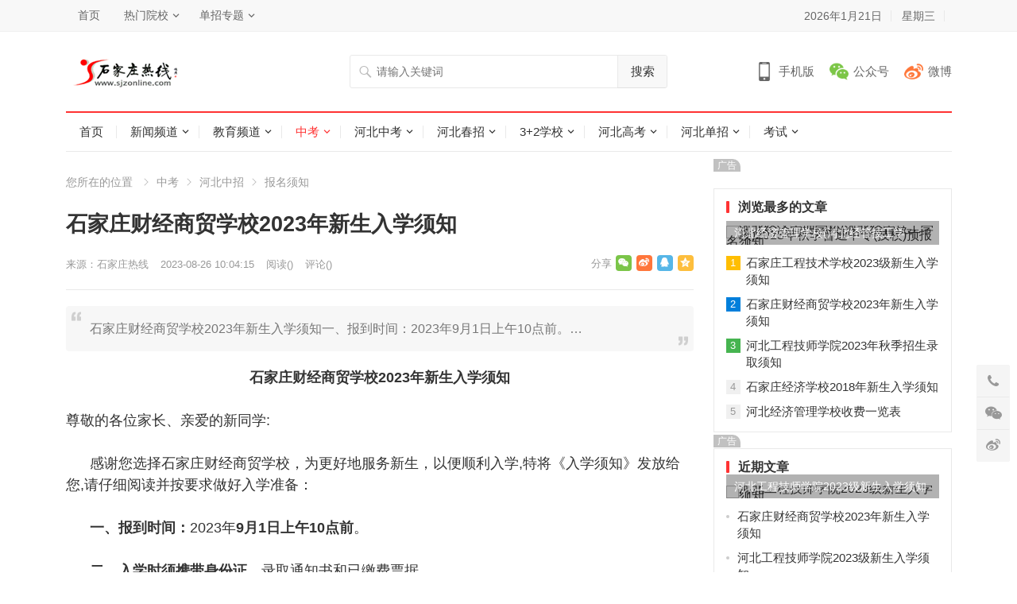

--- FILE ---
content_type: text/html
request_url: http://www.sjzonline.com/zhongzhao/xuzhi/6029.html
body_size: 11975
content:
<!DOCTYPE html>
<html lang="zh-CN">
<head>
<meta charset="UTF-8">
<meta name="viewport" content="width=device-width, initial-scale=1">
<meta http-equiv="X-UA-Compatible" content="IE=edge">
<link rel="shortcut icon" href="http://www.sjzonline.com/skin/ecms231/images/favicon.ico"/>
<link type="text/css" media="all" href="http://www.sjzonline.com/skin/ecms231/css/style.css" rel="stylesheet" />
<meta name="keywords" content="石家庄财经商贸学校,石家庄财经商贸学校新生入学须知" />
<meta name="description" content="石家庄财经商贸学校2023年新生入学须知一、报到时间：2023年9月1日上午10点前。 " />
<title>石家庄财经商贸学校2023年新生入学须知_石家庄热线</title>
<script type='text/javascript' src='http://www.sjzonline.com/skin/ecms231/js/jquery.js?ver=1.12.4'></script>
<script type="text/javascript" src="http://www.sjzonline.com/e/data/js/ajax.js"></script>
</head>
<body class="post-template-default single single-post postid-6029 single-format-standard">
<div id="page" class="site">
  <header id="masthead" class="site-header clear">
    <div id="primary-bar">
      <div class="container">
        <nav id="primary-nav" class="main-navigation">
          <div class="menu-top-container">
            <ul id="primary-menu" class="sf-menu">
              <li><a href="http://www.sjzonline.com/" target="_blank">首页</a></li>
<li><a href="http://www.sjzonline.com/xuexiao/" target="_blank">热门院校</a>
<ul class="sub-menu">
<li><a href="http://www.sjzonline.com/zzxx/4.html" target="_blank">石家庄协和医学院</a></li>
<li><a href="http://www.sjzonline.com/zzxx/15.html" target="_blank">河北同仁医学院</a></li>
<li><a href="http://www.sjzonline.com/zzxx/31.html" target="_blank">石家庄新艺职业高级中学</a></li>
<li><a href="http://www.sjzonline.com/zzxx/33.html" target="_blank">石家庄铁路技校</a></li>
</ul>
</li>
<li><a href="http://www.sjzonline.com/danzhao/" target="_blank">单招专题</a>
<ul class="sub-menu">
<li><a href="http://www.sjzonline.com/danzhao/" target="_blank">单招资讯</a></li>
<li><a href="http://www.sjzonline.com/jianzhang/" target="_blank">单招计划</a></li>
<li><a href="http://www.sjzonline.com/chengji/" target="_blank">成绩查询</a></li>
<li><a href="http://www.sjzonline.com/luqu/" target="_blank">录取结果查询</a></li>
</ul>
</li>
            </ul>
          </div>
        </nav>
        <ul class="top-right">
          <li class="current-date"> <script>var d = new Date();var date = d.getFullYear() + "年" +(d.getMonth() + 1) + "月" + d.getDate() + "日";document.write(date);</script></li>
          <li class="current-day"> <script>var str = "星期" + "日一二三四五六".charAt(new Date().getDay());document.write(str);</script></li>
          <script src="http://www.sjzonline.com/e/member/login/loginjs.php"></script>
        </ul>
      </div>
    </div>
    <div class="site-start clear">
      <div class="container">
        <div class="site-branding">
          <div id="logo"> <span class="helper"></span> <a href="http://www.sjzonline.com/" rel="home"> <img src="http://www.sjzonline.com/images/logo.gif" alt="石家庄热线"/> </a></div>
        </div>
        <div class="header-search">
          <form onsubmit="return checkSearchForm()" method="post" name="searchform" id="searchform" action="http://www.sjzonline.com/e/search/index.php" >
            <input type="search" name="keyboard" class="search-input" placeholder="请输入关键词" autocomplete="off">
            <button type="submit" class="search-submit">搜索</button>
            <input type="hidden" value="title" name="show">
        <input type="hidden" value="1" name="tempid">
        <input type="hidden" value="news" name="tbname">
        <input name="mid" value="1" type="hidden">
        <input name="dopost" value="search" type="hidden">
          </form>
        </div>
        <div class="header-icons"> <span class="header-mobile tooltip"> <span>手机版</span>
          <div class="bottom-space">
            <div class="bottom"> <img src="http://www.sjzonline.com/skin/ecms231/images/sjzrx.png" alt="手机扫一扫打开网站"/>
              <h3>扫一扫打开手机网站</h3>
              <i></i></div>
          </div>
          </span> <span class="header-weixin tooltip"> <span>公众号</span>
          <div class="bottom-space">
            <div class="bottom"> <img src="http://www.sjzonline.com/skin/ecms231/images/sjzrx.png" alt="微信扫一扫关注我们"/>
              <h3>微信扫一扫关注我们</h3>
              <i></i></div>
          </div>
          </span> <span class="header-weibo"> <a href="http://www.sjzonline.com/" target="_blank">微博</a> </span></div>
        <span class="mobile-menu-icon"> <span class="menu-icon-open"><i class="fa fa-bars"></i>菜单</span> <span class="menu-icon-close"><i class="fa fa-close"></i>菜单</span> </span></div>
    </div>
    <div id="secondary-bar" class="container clear">
      <nav id="secondary-nav" class="secondary-navigation">
        <div class="menu-primary-container">
          <ul id="secondary-menu" class="sf-menu">
            <li class=""><a href="http://www.sjzonline.com/">首页</a></li>
            <li class="" ><a href="http://www.sjzonline.com/news/">新闻频道</a><ul class="sub-menu"><li><a href="http://www.sjzonline.com/news/hebei/">河北新闻</a></li><li><a href="http://www.sjzonline.com/news/sjz/">石家庄新闻</a></li><li><a href="http://www.sjzonline.com/news/ent/">娱乐新闻</a></li><li><a href="http://www.sjzonline.com/news/sports/">体育新闻</a></li><li><a href="http://www.sjzonline.com/news/house/">房产新闻</a></li><li><a href="http://www.sjzonline.com/news/120/">健康新闻</a></li><li><a href="http://www.sjzonline.com/news/jingji/">经济新闻</a></li><li><a href="http://www.sjzonline.com/news/it/">科技新闻</a></li><li><a href="http://www.sjzonline.com/news/lady/">时尚新闻</a></li><li><a href="http://www.sjzonline.com/news/auto/">汽车新闻</a></li><li><a href="http://www.sjzonline.com/news/tour/">旅游新闻</a></li></ul></li><li class="" ><a href="http://www.sjzonline.com/edu/">教育频道</a><ul class="sub-menu"><li><a href="http://www.sjzonline.com/edu/edunews/">教育新闻</a></li><li><a href="http://www.sjzonline.com/edu/zhongxue/">中小学</a></li><li><a href="http://www.sjzonline.com/edu/youjiao/">幼儿教育</a></li><li><a href="http://www.sjzonline.com/edu/liuxue/">留学</a></li><li><a href="http://www.sjzonline.com/edu/chuangye/">就业创业</a></li></ul></li><li class="current-menu-item" ><a href="http://www.sjzonline.com/zhongkao/">中考</a><ul class="sub-menu"><li><a href="http://www.sjzonline.com/zhongkao/news/">中考资讯</a></li><li><a href="http://www.sjzonline.com/zhongzhao/">河北中招</a></li><li><a href="http://www.sjzonline.com/zhongkao/zhuangyuan/">中考状元</a></li><li><a href="http://www.sjzonline.com/zzxx/">中专技校</a></li><li><a href="http://www.sjzonline.com/zzzyk/">中职专业</a></li><li><a href="http://www.sjzonline.com/zhongkao/fsx/">分数线</a></li></ul></li><li class="" ><a href="http://www.sjzonline.com/hebei/">河北中考</a><ul class="sub-menu"><li><a href="http://www.sjzonline.com/hebei/sjz/">石家庄中考</a></li><li><a href="http://www.sjzonline.com/hebei/baoding/">保定中考</a></li><li><a href="http://www.sjzonline.com/hebei/xingtai/">邢台中考</a></li><li><a href="http://www.sjzonline.com/hebei/handan/">邯郸中考</a></li><li><a href="http://www.sjzonline.com/hebei/hengshui/">衡水中考</a></li><li><a href="http://www.sjzonline.com/hebei/cangzhou/">沧州中考</a></li><li><a href="http://www.sjzonline.com/hebei/langfang/">廊坊中考</a></li><li><a href="http://www.sjzonline.com/hebei/zjk/">张家口中考</a></li><li><a href="http://www.sjzonline.com/hebei/chengde/">承德中考</a></li><li><a href="http://www.sjzonline.com/hebei/tangshan/">唐山中考</a></li><li><a href="http://www.sjzonline.com/hebei/qhd/">秦皇岛中考</a></li></ul></li><li class="" ><a href="http://www.sjzonline.com/chunzhao/">河北春招</a><ul class="sub-menu"><li><a href="http://www.sjzonline.com/chunzhao/czdt/">春招动态</a></li><li><a href="http://www.sjzonline.com/chunzhao/xuexiao/">春招学校</a></li><li><a href="http://www.sjzonline.com/chunzhao/jianzhang/">招生简章</a></li><li><a href="http://www.sjzonline.com/chunzhao/xuzhi/">报名须知</a></li></ul></li><li class="" ><a href="http://www.sjzonline.com/3jia2/">3+2学校</a><ul class="sub-menu"><li><a href="http://www.sjzonline.com/3jia2/zhengce/">招生政策</a></li><li><a href="http://www.sjzonline.com/3jia2/xuexiao/">3+2学校</a></li><li><a href="http://www.sjzonline.com/3jia2/zhuanye/">3+2专业</a></li><li><a href="http://www.sjzonline.com/3jia2/5nian/">五年制大专</a></li><li><a href="http://www.sjzonline.com/3jia2/zsjz/">招生简章</a></li><li><a href="http://www.sjzonline.com/3jia2/xuzhi/">报名须知</a></li></ul></li><li class="" ><a href="http://www.sjzonline.com/gaokao/">河北高考</a><ul class="sub-menu"><li><a href="http://www.sjzonline.com/gaokao/gknews/">高考新闻</a></li><li><a href="http://www.sjzonline.com/gaokao/fenshu/">分数线</a></li><li><a href="http://www.sjzonline.com/gaokao/zhiyuan/">填报志愿</a></li><li><a href="http://www.sjzonline.com/gaokao/chengji/">成绩查询</a></li><li><a href="http://www.sjzonline.com/gaokao/chengkao/">成人高考</a></li><li><a href="http://www.sjzonline.com/gaokao/jieben/">专接本</a></li><li><a href="http://www.sjzonline.com/gaokao/zhuangyuan/">河北状元</a></li><li><a href="http://www.sjzonline.com/gaozhao/">河北高招</a></li><li><a href="http://www.sjzonline.com/yikao/">艺术高考</a></li><li><a href="http://www.sjzonline.com/duikou/">对口升学</a></li></ul></li><li class="" ><a href="http://www.sjzonline.com/danzhao/">河北单招</a><ul class="sub-menu"><li><a href="http://www.sjzonline.com/danzhao/dankao/">单招考试</a></li><li><a href="http://www.sjzonline.com/danzhao/dzyx/">单招院校</a></li><li><a href="http://www.sjzonline.com/danzhao/dzjz/">单招简章</a></li><li><a href="http://www.sjzonline.com/danzhao/dzzy/">单招专业</a></li><li><a href="http://www.sjzonline.com/danzhao/dzxz/">单招须知</a></li><li><a href="http://www.sjzonline.com/danzhao/cjcx/">成绩查询</a></li><li><a href="http://www.sjzonline.com/danzhao/shiti/">单招试题</a></li><li><a href="http://www.sjzonline.com/danzhao/dzfsx/">单招分数线</a></li><li><a href="http://www.sjzonline.com/danzhao/dzjh/">单招计划</a></li></ul></li><li class="" ><a href="http://www.sjzonline.com/kaoshi/">考试</a><ul class="sub-menu"><li><a href="http://www.sjzonline.com/kaoshi/zhikao/">职业考试</a></li><li><a href="http://www.sjzonline.com/kaoshi/jsnks/">计算机考试</a></li><li><a href="http://www.sjzonline.com/kaoshi/gwyks/">公务员考试</a></li><li><a href="http://www.sjzonline.com/kaoshi/zikao/">自学考试</a></li><li><a href="http://www.sjzonline.com/kaoshi/kuaiji/">会计考试</a></li><li><a href="http://www.sjzonline.com/kaoshi/yankao/">研究生硕士</a></li><li><a href="http://www.sjzonline.com/kaoshi/sifa/">司法考试</a></li></ul></li>          </ul>
        </div>
      </nav>
    </div>
    <div class="mobile-menu clear">
      <div class="container">
        <div class="menu-left">
          <div class="menu-top-container">
            <ul id="primary-mobile-menu" class="">
              <li><a href="http://www.sjzonline.com/" target="_blank">首页</a></li>
<li><a href="http://www.sjzonline.com/xuexiao/" target="_blank">热门院校</a>
<ul class="sub-menu">
<li><a href="http://www.sjzonline.com/zzxx/4.html" target="_blank">石家庄协和医学院</a></li>
<li><a href="http://www.sjzonline.com/zzxx/15.html" target="_blank">河北同仁医学院</a></li>
<li><a href="http://www.sjzonline.com/zzxx/31.html" target="_blank">石家庄新艺职业高级中学</a></li>
<li><a href="http://www.sjzonline.com/zzxx/33.html" target="_blank">石家庄铁路技校</a></li>
</ul>
</li>
<li><a href="http://www.sjzonline.com/danzhao/" target="_blank">单招专题</a>
<ul class="sub-menu">
<li><a href="http://www.sjzonline.com/danzhao/" target="_blank">单招资讯</a></li>
<li><a href="http://www.sjzonline.com/jianzhang/" target="_blank">单招计划</a></li>
<li><a href="http://www.sjzonline.com/chengji/" target="_blank">成绩查询</a></li>
<li><a href="http://www.sjzonline.com/luqu/" target="_blank">录取结果查询</a></li>
</ul>
</li>
            </ul>
          </div>
        </div>
        <div class="menu-right">
          <div class="menu-primary-container">
            <ul id="secondary-mobile-menu" class="">
              <li class=""><a href="http://www.sjzonline.com/"  title="网站首页">网站首页</a></li>
                                          <li class=""><a href="http://www.sjzonline.com/kaoshi/">
                考试                </a></li>
                                          <li class=""><a href="http://www.sjzonline.com/danzhao/">
                河北单招                </a></li>
                                          <li class=""><a href="http://www.sjzonline.com/gaokao/">
                河北高考                </a></li>
                                          <li class=""><a href="http://www.sjzonline.com/3jia2/">
                3+2学校                </a></li>
                                          <li class=""><a href="http://www.sjzonline.com/chunzhao/">
                河北春招                </a></li>
                                          <li class=""><a href="http://www.sjzonline.com/hebei/">
                河北中考                </a></li>
                                          <li class="current-menu-item"><a href="http://www.sjzonline.com/zhongkao/">
                中考                </a></li>
                                          <li class=""><a href="http://www.sjzonline.com/edu/">
                教育频道                </a></li>
                                          <li class=""><a href="http://www.sjzonline.com/news/">
                新闻频道                </a></li>
                          </ul>
          </div>
        </div>
      </div>
    </div>
    <span class="search-icon"> <i class="fa fa-search"></i> <i class="fa fa-close"></i> </span></header>
  <div class="clear"></div>
  <div id="content" class="site-content container clear">
    <div class="clear">
      <div id="primary" class="content-area">
        <div class="breadcrumbs"> <span class="breadcrumbs-nav"> <span class="here">您所在的位置</span> <a href ="/zhongkao">中考</a><a href ="/zhongzhao">河北中招</a><a href ="/zhongzhao/xuzhi">报名须知</a> </span> </span></div>
        <main id="main" class="site-main" >
          <article id="post-6029" class="post-6029 post type-post status-publish format-standard has-post-thumbnail hentry">
            <header class="entry-header">
              <h1 class="entry-title">石家庄财经商贸学校2023年新生入学须知</h1>
              <div class="entry-meta"> <span class="entry-author"> 来源：<a href='http://www.sjzonline.com/' target=_blank>石家庄热线</a> </span> <span class="entry-date"> 2023-08-26 10:04:15 </span> <span class="entry-views">阅读<span class="view-count">(<script src=http://www.sjzonline.com/e/public/ViewClick/?classid=93&id=6029&addclick=1></script>)</span> </span> <span class="entry-comment"><a href="http://www.sjzonline.com/zhongzhao/xuzhi/6029.html#comments" class="comments-link" >评论(<script src=http://www.sjzonline.com/e/public/ViewClick/?classid=93&id=6029&down=2></script>)</a></span> <span class="custom-share"> <span class="social-share" data-sites="wechat, weibo, qq, qzone"></span> </span></div>
            </header>
            <div id="zhutibaba-ad-12" class="single-top-ad widget_ad ad-widget">
              <div class="adwidget">
              	<div class="pcd_ad"><script src=http://www.sjzonline.com/d/js/acmsd/thea64.js></script></div>
                <div class="mbd_ad"><a href='http://www.sjzonline.com/xuexiao/' target=_blank><img src='http://www.sjzonline.com/d/file/p/2020-12-31/8275b8809a900120acb7d9157594a7d7.jpg' border=0 width='790' height='80' alt=''></a></div>
              </div>
            </div>
            <div class="single-excerpt">
              <p>石家庄财经商贸学校2023年新生入学须知一、报到时间：2023年9月1日上午10点前。&hellip;</p>
            </div>
            <div class="entry-content"> 
            
              <div style="text-align: center;"><strong>石家庄财经商贸学校2023年新生入学须知</strong></div><br />尊敬的各位家长、亲爱的新同学:<br /><br />&nbsp; &nbsp; &nbsp; 感谢您选择石家庄财经商贸学校，为更好地服务新生，以便顺利入学,特将《入学须知》发放给您,请仔细阅读并按要求做好入学准备：<br /><br />&nbsp; &nbsp; &nbsp; <strong>一、报到时间：</strong>2023年<strong>9月1日上午10点前</strong>。&nbsp;<br /><br />&nbsp; &nbsp; &nbsp; <strong>二、入学时须携带身份证、</strong>录取通知书和已缴费票据。<br /><br />&nbsp; &nbsp; &nbsp; <strong>三、报到时需准备好以下材料并于报到当天交给班主任老师：</strong><br /><br />&nbsp; &nbsp; &nbsp; 1. 本人户口本复印件三份（要求：户口本首页和学生本人页复印到一张A4纸上）。<br /><br />&nbsp; &nbsp; &nbsp; 2.建档立卡贫困学生提交《扶贫手册》复印件和初中毕业证。<br /><br />&nbsp; &nbsp; &nbsp; 3.申请助学金、城市免学费学生提交低保证、残疾证等证明材料的原件和复印件。<br /><br />&nbsp; &nbsp; &nbsp;<strong> 四、新生需要携带物品：</strong><br /><br />&nbsp; &nbsp; &nbsp; 个人洗漱用品（含中号脸盆、暖水瓶各一个）、换洗衣服、运动鞋、拖鞋、学习用品。<br /><br />&nbsp; &nbsp; &nbsp; <strong>五、入学时需缴纳费用：</strong><br /><br />&nbsp; &nbsp; &nbsp; 1.住宿费：600元<br /><br />&nbsp; &nbsp; &nbsp; 2.床上用品费：380元<br /><br />&nbsp; &nbsp; &nbsp; 3.学费：2300元（仅限城市户口学生缴纳）<br /><br />&nbsp; &nbsp; &nbsp; <strong>六、接到录取通知书后，</strong>因故不能按期到校报到的，请提前来信、来电说明情况，超过一周未报到即视作自动退学。<br /><br />&nbsp; &nbsp; &nbsp; <strong>七、学校地址：</strong><br /><br />&nbsp; &nbsp; &nbsp; 河北省石家庄市职教园区（正定新区太行北大街39号）。<br /><br />&nbsp; &nbsp; &nbsp; <strong>八、乘车路线：</strong><br /><br />&nbsp; &nbsp; &nbsp; 自驾：新元高速正定口下，东行4.5公里路南。<br /><br />&nbsp; &nbsp; &nbsp; 公交：石家庄市内乘130路到财经商贸学校站下车即到；正定县可乘公交130路、微公交正1路、142路、522路、526路至财经商贸学校站下车即到。<br /><br />&nbsp; &nbsp; &nbsp; 地铁：石家庄市内乘地铁1号线至福泽站下，转乘公交130路、142路、522路、526路至财经商贸学校站下车即到。<br /><br />&nbsp; &nbsp; &nbsp;<strong> 剩余专业补录通知</strong><br /><br />&nbsp;&nbsp;&nbsp;&nbsp;&nbsp;&nbsp;<strong>石家庄财经商贸学校</strong>2023年秋季招生还有部分专业有剩余计划，于<span style="color:#FF0000;"><strong>8月31日-9月1日</strong></span>进行补录。想报考的学生，抓紧时间联系<strong>王老师</strong>进行咨询和报名登记(提供<strong>学生姓名、毕业学校、联系电话、身份证号</strong>)，电话：<span style="color:#FF0000;"><strong>17330086489</strong></span>(微信同号)。<br /><br />&nbsp; &nbsp; &nbsp; 剩余专业补录计划：<strong>金融事务、纳税事务、网络营销、生物制药工艺、市场营销、物流服务与管理、天津春考电子商务、会计高考班、电子商务高考班、制药技术应用高考班</strong>。                          </div>
            <div class="pagination2 pagination-multi"><ul></ul></div>
            <div class="entry-footer clear">
              <div class="entry-tags"> <span class="tag-links"> <a href="http://www.sjzonline.com/e/tags/?tagname=%E7%9F%B3%E5%AE%B6%E5%BA%84%E8%B4%A2%E7%BB%8F%E5%95%86%E8%B4%B8%E5%AD%A6%E6%A0%A1" target="_blank">石家庄财经商贸学校</a> &nbsp; <a href="http://www.sjzonline.com/e/tags/?tagname=%E7%9F%B3%E5%AE%B6%E5%BA%84%E8%B4%A2%E7%BB%8F%E5%95%86%E8%B4%B8%E5%AD%A6%E6%A0%A1%E6%96%B0%E7%94%9F%E5%85%A5%E5%AD%A6%E9%A1%BB%E7%9F%A5" target="_blank">石家庄财经商贸学校新生入学须知</a></span></div>
              <span class="entry-like"> <span class="sl-wrapper"><a href="JavaScript:makeRequest('/e/public/digg/?classid=93&id=6029&dotop=1&doajax=1&ajaxarea=diggnum','EchoReturnedText','GET','');" class="sl-button sl-button-133" title="点赞这篇文章"><span class="sl-count" id="diggnum"><script src=http://www.sjzonline.com/e/public/ViewClick/?classid=93&id=6029&down=5></script> <em>赞</em></span></a><span class="sl-loader"></span></span> </span></div>
          </article>

<!--报名开始-->
<div class="zxbmz">
<style>
.zxbmz{ border:1px solid #ccc;margin-top:10px;margin-right:10px;}
.zxbmz .bmbt{font-size:18px;border-bottom:1px solid #ccc;height:40px;line-height:40px;padding-left:10px;background:#eeeeee91;margin-bottom:10px;}
.zxbmz table {margin:5px;width:-webkit-calc(100% - 10px);width:-moz-calc(100% - 10px);width:calc(100% - 10px);}
.zxbmz .tdbg td{padding-bottom:10px;}
.zxbmz .upfile{ width:100%;}
.zxbmz  input,.zxbmz textarea{border: 1px solid;border-color: #CECECF;background: white;box-shadow: inset 1px 1px 2px rgba(0,0,0,0.1);font-size: 14px;float:left}
.zxbmz font{float:left}
.subtdbg input {border-radius: 2px;-webkit-border-radius: 2px;-moz-border-radius: 2px;-ms-border-radius: 2px;color: #fff;cursor: pointer;font-style: normal;background: #345b8f;border: 1px solid #345b8f;	border-bottom: 3px solid #345b8f;margin-left:120px;}
.subtdbg input:focus {outline: none}

.zxbmz table th {
    border-width: 1px;
    padding: 8px;
    border-style: solid;
    border-color: #e6e6e6;
    background-color: #f0f0f0;
    font-weight: normal;
}




</style>
<div class="bmbt">在线报名：</div>
<table border="0" cellspacing="0" cellpadding="0">
<form name="myform" action="http://baoming.sjzjxw.net/plus/form/form.asp" method="post" accept-charset="utf-8" onsubmit="document.charset='utf-8';"> 
<input type="hidden" value="Save" name="action"/>
<input type="hidden" value="4" name="id"/>
<input type="hidden" value="{$ChannelID}" name="m"/>
<input type="hidden" value="{$InfoID}" name="d"/>
<input type="hidden" value="{$ToUserName}" id="tousername" name="tousername"/>
            <tr class="tdbg">
              <th>报考学校：</th>
              <td><input type="text" class="upfile"  name="KS_xvexiao" value="石家庄财经商贸学校2023年新生入学须知" id="KS_xvexiao">
                  <font color="red"> * </font> </td>
                </tr>
            <tr class="tdbg">
            <th>年龄：</th>
              <td><input name='KS_nianling' type='text' value=''></td>
            </tr>
            <tr class="tdbg">
              <th>姓名：</th>
              <td><input type="text" class="upfile" name="KS_xingming" value="">
                  <font color="red"> * </font> </td>
               </tr>
            <tr class="tdbg"> 
            <th><span class="lefttdbg">性 别：</span></th>
              <td><select name="KS_xingbie"><option value="请选择性别">请选择性别</option><option value="男">男</option><option value="女">女</option></select></td>
            </tr>
            <tr class="tdbg">
              <th>报考专业：</th>
              <td class="STYLE3"><input type="text" class="upfile"  name="KS_zhuanye" value=""> 
                  <font color="red"> * </font> </td>
               </tr>
            <tr class="tdbg">
            <th><span class="lefttdbg">学 历：</span></th>
              <td><select class="upfile"  name="KS_xveli"><option value="请选择文化程度">请选择文化程度</option><option value='初中'>初中</option><option value="高中">高中</option><option value="技校">技校</option><option value="中专">中专</option>
                </select></td>
            </tr>
            <tr class="tdbg">
              <th>身 份 证：</th>
               <td ><input type="text" class="upfile"  name="KS_sfzh" value="">
                  <font color="red"> * </font> </td>
                </tr>
            <tr class="tdbg">
              <th>准考证号：</th>
              <td><input type="text" class="upfile"  name="KS_zkzh" value="">
                  <font color="red"> * </font> </td>
            </tr>
            <tr class="tdbg">
              <th>联系电话：</th>
              <td ><input type="text" class="upfile"  name="KS_dianhua" value="">
                  <font color="red"> * </font> </td>
               </tr>
            <tr class="tdbg">
            <th><span class="lefttdbg">联系QQ：</span></th>
              <td><input type="text" class="upfile"  name="KS_qq" value=""></td>
            </tr>
            <tr class="tdbg">
              <th>家庭地址：</th>
              <td><input type="text" class="upfile" name="KS_dizhi" value=""><font color="red"> * </font></td>
            </tr>
            <tr class="tdbg">
              <th>备注信息：</th>
              <td><textarea  rows="5" name="KS_beizhu"></textarea></td>
            </tr>
<tr class="tdbg">
<th>验证码：</th>
<td><input name="Verifycode" type="text" size=5><span style="color:#999">请输入下图中的字符</span><br/><IMG style="cursor:pointer" src="http://baoming.sjzjxw.net/plus/verifycode.asp" onClick="this.src='http://baoming.sjzjxw.net/plus/verifycode.asp?n='+ Math.random();" align="absmiddle"></td>
</tr>
<tr>
<td colspan="2" class="subtdbg" align="center"><input type="submit" value="确认提交" name="submit1"></td>
</tr>
</form>
</table>
</div>
<!--报名结束-->
          <div class="author-box clear"> 
            <div class="author-meta">
              <h4 class="author-name">友情提醒: </h4>
              <div class="author-desc"> 石家庄财经商贸学校2023年新生入学须知招生报名预约登记中，请在上方准确填写报名个人信息，学校会及时联系您，通知填报志愿时间和录取时间等信息！ </div>
            </div>
          </div>
          <div class="entry-related clear">
            <h3 class="section-title">为您推荐</h3>
            <div class="related-loop clear">
              <div class="hentry ht_grid_1_3"> <a class="thumbnail-link" href="http://www.sjzonline.com/3jia2/zsjz/5757.html" target="_blank">
                <div class="thumbnail-wrap"> <img width="300" height="180" src="http://www.sjzonline.com/e/extend/timthumb.php?src=http://www.sjzonline.com/d/file/3jia2/zsjz/2023-05-24/bcc31072d0c5d6b85ff8a50f8caa9a4e.jpg&amp;w=300&amp;h=180&amp;zc=1" class="attachment-post_thumb size-post_thumb wp-post-image" alt="石家庄财经商贸学校2025年3+2大专招生简章" /></div>
                </a>
                <h2 class="entry-title"><a href="http://www.sjzonline.com/3jia2/zsjz/5757.html" target="_blank">石家庄财经商贸学校2025年3+2大专</a></h2>
              </div><div class="hentry ht_grid_1_3"> <a class="thumbnail-link" href="http://www.sjzonline.com/hebei/sjz/5809.html" target="_blank">
                <div class="thumbnail-wrap"> <img width="300" height="180" src="http://www.sjzonline.com/e/extend/timthumb.php?src=http://www.sjzonline.com/d/file/hebei/sjz/2023-06-14/58beacec930ec67391a99f9767e75a47.jpg&amp;w=300&amp;h=180&amp;zc=1" class="attachment-post_thumb size-post_thumb wp-post-image" alt="石家庄财经商贸学校运动训练专业报名时间确定" /></div>
                </a>
                <h2 class="entry-title"><a href="http://www.sjzonline.com/hebei/sjz/5809.html" target="_blank">石家庄财经商贸学校运动训练专业报</a></h2>
              </div><div class="hentry ht_grid_1_3"> <a class="thumbnail-link" href="http://www.sjzonline.com/zhongzhao/zhengce/5251.html" target="_blank">
                <div class="thumbnail-wrap"> <img width="300" height="180" src="http://www.sjzonline.com/e/extend/timthumb.php?src=http://www.sjzonline.com/d/file/zhongzhao/zhengce/2022-08-20/0ec5f84150810ea09d9463e68f610078.jpg&amp;w=300&amp;h=180&amp;zc=1" class="attachment-post_thumb size-post_thumb wp-post-image" alt="石家庄财经商贸学校今日开始最后一次招生补录" /></div>
                </a>
                <h2 class="entry-title"><a href="http://www.sjzonline.com/zhongzhao/zhengce/5251.html" target="_blank">石家庄财经商贸学校今日开始最后一</a></h2>
              </div><div class="hentry ht_grid_1_3"> <a class="thumbnail-link" href="http://www.sjzonline.com/hebei/sjz/5079.html" target="_blank">
                <div class="thumbnail-wrap"> <img width="300" height="180" src="http://www.sjzonline.com/e/extend/timthumb.php?src=http://www.sjzonline.com/d/file/hebei/sjz/2022-06-01/28e675f301216b446eda3042cb5638ac.jpg&amp;w=300&amp;h=180&amp;zc=1" class="attachment-post_thumb size-post_thumb wp-post-image" alt="2022年石家庄财经商贸学校开始中考招生报名" /></div>
                </a>
                <h2 class="entry-title"><a href="http://www.sjzonline.com/hebei/sjz/5079.html" target="_blank">2022年石家庄财经商贸学校开始中考</a></h2>
              </div>            </div>
          </div>
          <div id="comments" class="comments-area">
            <div id="zhutibaba-ad-13" class="single-bottom-ad widget_ad ad-widget">
              <div class="adwidget">
              	<div class="pcd_ad"><script src=http://www.sjzonline.com/d/js/acmsd/thea62.js></script></div>
                <div class="mbd_ad"><a href='http://www.sjzjxw.net/zhuanti/zhongkao.html' target=_blank><img src='http://www.sjzonline.com/d/file/p/2020-12-31/87761ada3e89ce6a40188345aa73c5a0.jpg' border=0 width='790' height='80' alt=''></a></div>
              </div>
            </div>
            <div id="respond" class="comment-respond">
              <h3 id="reply-title" class="comment-reply-title">发表评论 <small><a rel="nofollow" id="cancel-comment-reply-link" href="http://www.sjzonline.com/zhongzhao/xuzhi/6029.html#respond" style="display:none;">取消回复</a></small></h3>
              <form action="/e/pl/doaction.php" method="post" name="saypl" id="commentform" class="comment-form" novalidate onsubmit="return CheckPl(document.saypl)">
                <p class="comment-notes"><span id="email-notes">电子邮件地址不会被公开。</span> 必填项已用<span class="required">*</span>标注</p>
                <p class="comment-form-comment">
                  <label for="comment">评论</label>
                  <textarea id="comment" name="saytext" cols="45" rows="8" maxlength="65525" required></textarea>
                </p>
                <p class="comment-form-author">
                  <label for="author">昵称 <span class="required">*</span></label>
                  <input id="author" name="username" type="text" value="" size="30" maxlength="245" required='required' />
                </p>
                <p class="comment-form-email">
                  <label for="email">电子邮件 <span class="required">*</span></label>
                  <input id="email" name="email" type="email" value="" size="30" maxlength="100" aria-describedby="email-notes" required='required' />
                </p>
                <p class="comment-form-url">
                  <label for="url">站点</label>
                  <input id="url" name="weburl" type="url" value="" size="30" maxlength="200" />
                </p>
                <p class="comment-form-key">
                  <label for="key">验证码 <span class="required">*</span></label>
                  <input id="key" name="key" type="text" value="" size="30" maxlength="200" />
                  <img src="http://www.sjzonline.com/e/ShowKey/?v=pl" align="absmiddle" name="plKeyImg" id="plKeyImg" onclick="plKeyImg.src='http://www.sjzonline.com/e/ShowKey/?v=pl&t='+Math.random()" title="看不清楚,点击刷新" />
                </p>
                <p class="form-submit">
                  <input name="submit" type="submit" id="submit" class="submit" value="发表评论" />
                  <input name="id" type="hidden" id="id" value="6029" />
<input name="classid" type="hidden" id="classid" value="93" />
<input name="enews" type="hidden" id="enews" value="AddPl" />
<input name="repid" type="hidden" id="repid" value="0" />
<input type="hidden" name="ecmsfrom" value="http://www.sjzonline.com/zhongzhao/xuzhi/6029.html">
<input name="password" type="hidden" class="inputText" id="password" value="" size="16" />
<input name="nomember" type="hidden" id="nomember" value="1" checked="checked" />
                </p>
              </form>
            </div>
            <h2 class="comments-title"> 评论列表 <span><script src=http://www.sjzonline.com/e/public/ViewClick/?classid=93&id=6029&down=2></script>人参与</span></h2>
            <ol class="comment-list">
              <script src="http://www.sjzonline.com/e/pl/more/?classid=93&id=6029&num=10"></script>
            </ol>
          </div>
        </main>
      </div>
      <aside id="secondary" class="widget-area sidebar">
        <div id="zhutibaba-ad-8" class="widget widget_ad ad-widget">
          <div class="adwidget"><script src=http://www.sjzonline.com/d/js/acmsd/thea57.js></script></div>
          <h2 class="widget-title"><span>广告</span></h2>
        </div>
        <div id="menhu_1-popular-2" class="widget widget-menhu-1-popular widget_posts_thumbnail">
          <h2 class="widget-title"><span>浏览最多的文章</span></h2>
          <ul>
                        <li class="clear"><a href="http://www.sjzonline.com/zhongzhao/xuzhi/5756.html" rel="bookmark">
              <div class="thumbnail-wrap"><img width="300" height="150" src="http://www.sjzonline.com/e/extend/timthumb.php?src=http://www.sjzonline.com/d/file/zhongzhao/xuzhi/2023-05-24/cef7131e15d48f2a732096e8c3fd1a6e.jpg&amp;w=300&amp;h=150&amp;zc=1" class="attachment-widget_thumb size-widget_thumb wp-post-image" alt="河北经济管理学校(河北经管技工学校)2023年秋季普通中专(技校)预报名须知" /></div>
              </a>
              <div class="entry-wrap"><a href="http://www.sjzonline.com/zhongzhao/xuzhi/5756.html" rel="bookmark">河北经济管理学校(河北经管技工学校)2023年秋季普通中专(技校)预报名须知</a></div>
            </li>
                                    <li class="post-list"><span>1</span><a href="http://www.sjzonline.com/zhongzhao/xuzhi/6027.html" rel="bookmark">石家庄工程技术学校2023级新生入学须知</a></li>
                        <li class="post-list"><span>2</span><a href="http://www.sjzonline.com/zhongzhao/xuzhi/6029.html" rel="bookmark">石家庄财经商贸学校2023年新生入学须知</a></li>
                        <li class="post-list"><span>3</span><a href="http://www.sjzonline.com/zhongzhao/xuzhi/5720.html" rel="bookmark">河北工程技师学院2023年秋季招生录取须知</a></li>
                        <li class="post-list"><span>4</span><a href="http://www.sjzonline.com/zhongzhao/xuzhi/4052.html" rel="bookmark">石家庄经济学校2018年新生入学须知</a></li>
                        <li class="post-list"><span>5</span><a href="http://www.sjzonline.com/zhongzhao/xuzhi/2236.html" rel="bookmark">河北经济管理学校收费一览表</a></li>
                      </ul>
        </div>
        <div id="zhutibaba-ad-9" class="widget widget_ad ad-widget">
          <div class="adwidget"><script src=http://www.sjzonline.com/d/js/acmsd/thea56.js></script></div>
          <h2 class="widget-title"><span>广告</span></h2>
        </div>
        <div id="menhu_1-recent-3" class="widget widget-menhu-1-recent widget_posts_thumbnail">
          <h2 class="widget-title"><span>近期文章</span></h2>
          <ul>
                        <li class="clear"><a href="http://www.sjzonline.com/zhongzhao/xuzhi/6028.html" rel="bookmark">
              <div class="thumbnail-wrap"><img width="300" height="150" src="http://www.sjzonline.com/e/extend/timthumb.php?src=http://www.sjzonline.com/d/file/zhongzhao/xuzhi/2023-08-26/29493f09738864b8cd59acfefd853844.jpg&amp;w=300&amp;h=150&amp;zc=1" class="attachment-widget_thumb size-widget_thumb wp-post-image" alt="河北工程技师学院2023级新生入学须知" /></div>
              </a>
              <div class="entry-wrap"><a href="http://www.sjzonline.com/zhongzhao/xuzhi/6028.html" rel="bookmark">河北工程技师学院2023级新生入学须知</a></div>
            </li>
                                    <li class="post-list"><a href="http://www.sjzonline.com/zhongzhao/xuzhi/6029.html" rel="bookmark">石家庄财经商贸学校2023年新生入学须知</a></li>
                        <li class="post-list"><a href="http://www.sjzonline.com/zhongzhao/xuzhi/6028.html" rel="bookmark">河北工程技师学院2023级新生入学须知</a></li>
                        <li class="post-list"><a href="http://www.sjzonline.com/zhongzhao/xuzhi/6027.html" rel="bookmark">石家庄工程技术学校2023级新生入学须知</a></li>
                        <li class="post-list"><a href="http://www.sjzonline.com/zhongzhao/xuzhi/6026.html" rel="bookmark">河北省交通职业技术学校2023年秋季新生入学须知</a></li>
                        <li class="post-list"><a href="http://www.sjzonline.com/zhongzhao/xuzhi/6025.html" rel="bookmark">河北经济管理学校2023级新生报到须知</a></li>
                      </ul>
        </div>
        <div id="tag_cloud-3" class="widget widget_tag_cloud">
          <h2 class="widget-title"><span>标签</span></h2>
          <div class="tagcloud">    <a href="http://www.sjzonline.com/e/tags/?tagname=%E6%B2%B3%E5%8C%97%E5%8D%95%E6%8B%9B" class="tag-cloud-link tag-link-14 tag-link-position-1" style="font-size: 8pt;" aria-label="河北单招 (302个项目)">河北单招</a>        <a href="http://www.sjzonline.com/e/tags/?tagname=%E7%9F%B3%E5%AE%B6%E5%BA%84%E4%B8%AD%E8%80%83" class="tag-cloud-link tag-link-14 tag-link-position-1" style="font-size: 8pt;" aria-label="石家庄中考 (93个项目)">石家庄中考</a>        <a href="http://www.sjzonline.com/e/tags/?tagname=%E6%B2%B3%E5%8C%97%E9%AB%98%E8%80%83" class="tag-cloud-link tag-link-14 tag-link-position-1" style="font-size: 8pt;" aria-label="河北高考 (92个项目)">河北高考</a>        <a href="http://www.sjzonline.com/e/tags/?tagname=%E6%B2%B3%E5%8C%97%E5%8D%95%E6%8B%9B%E4%B8%80%E5%88%86%E4%B8%80%E6%A1%A3" class="tag-cloud-link tag-link-14 tag-link-position-1" style="font-size: 8pt;" aria-label="河北单招一分一档 (88个项目)">河北单招一分一档</a>        <a href="http://www.sjzonline.com/e/tags/?tagname=%E6%B2%B3%E5%8C%97%E5%8D%95%E6%8B%9B%E6%8B%9B%E7%94%9F%E8%AE%A1%E5%88%92" class="tag-cloud-link tag-link-14 tag-link-position-1" style="font-size: 8pt;" aria-label="河北单招招生计划 (63个项目)">河北单招招生计划</a>        <a href="http://www.sjzonline.com/e/tags/?tagname=%E6%B2%B3%E5%8C%97%E4%B8%AD%E8%80%83" class="tag-cloud-link tag-link-14 tag-link-position-1" style="font-size: 8pt;" aria-label="河北中考 (41个项目)">河北中考</a>        <a href="http://www.sjzonline.com/e/tags/?tagname=%E8%A1%A1%E6%B0%B4%E4%B8%AD%E8%80%83" class="tag-cloud-link tag-link-14 tag-link-position-1" style="font-size: 8pt;" aria-label="衡水中考 (38个项目)">衡水中考</a>        <a href="http://www.sjzonline.com/e/tags/?tagname=%E5%BC%A0%E5%AE%B6%E5%8F%A3%E4%B8%AD%E8%80%83" class="tag-cloud-link tag-link-14 tag-link-position-1" style="font-size: 8pt;" aria-label="张家口中考 (38个项目)">张家口中考</a>        <a href="http://www.sjzonline.com/e/tags/?tagname=%E7%9F%B3%E5%AE%B6%E5%BA%84%E9%AB%98%E4%B8%AD" class="tag-cloud-link tag-link-14 tag-link-position-1" style="font-size: 8pt;" aria-label="石家庄高中 (38个项目)">石家庄高中</a>        <a href="http://www.sjzonline.com/e/tags/?tagname=%E7%9F%B3%E5%AE%B6%E5%BA%84%E5%B7%A5%E7%A8%8B%E6%8A%80%E6%9C%AF%E5%AD%A6%E6%A0%A1" class="tag-cloud-link tag-link-14 tag-link-position-1" style="font-size: 8pt;" aria-label="石家庄工程技术学校 (37个项目)">石家庄工程技术学校</a>        <a href="http://www.sjzonline.com/e/tags/?tagname=%E4%BF%9D%E5%AE%9A%E4%B8%AD%E8%80%83" class="tag-cloud-link tag-link-14 tag-link-position-1" style="font-size: 8pt;" aria-label="保定中考 (36个项目)">保定中考</a>        <a href="http://www.sjzonline.com/e/tags/?tagname=%E6%B2%B3%E5%8C%97%E7%BB%8F%E6%B5%8E%E7%AE%A1%E7%90%86%E5%AD%A6%E6%A0%A1" class="tag-cloud-link tag-link-14 tag-link-position-1" style="font-size: 8pt;" aria-label="河北经济管理学校 (36个项目)">河北经济管理学校</a>        <a href="http://www.sjzonline.com/e/tags/?tagname=%E6%B2%B3%E5%8C%97%E4%B8%93%E7%A7%91%E6%89%B9" class="tag-cloud-link tag-link-14 tag-link-position-1" style="font-size: 8pt;" aria-label="河北专科批 (35个项目)">河北专科批</a>        <a href="http://www.sjzonline.com/e/tags/?tagname=%E6%B2%B3%E5%8C%973%2B4%E6%9C%AC%E7%A7%91" class="tag-cloud-link tag-link-14 tag-link-position-1" style="font-size: 8pt;" aria-label="河北3+4本科 (33个项目)">河北3+4本科</a>        <a href="http://www.sjzonline.com/e/tags/?tagname=%E7%9F%B3%E5%AE%B6%E5%BA%84" class="tag-cloud-link tag-link-14 tag-link-position-1" style="font-size: 8pt;" aria-label="石家庄 (29个项目)">石家庄</a>        <a href="http://www.sjzonline.com/e/tags/?tagname=%E9%82%AF%E9%83%B8%E4%B8%AD%E8%80%83" class="tag-cloud-link tag-link-14 tag-link-position-1" style="font-size: 8pt;" aria-label="邯郸中考 (28个项目)">邯郸中考</a>        <a href="http://www.sjzonline.com/e/tags/?tagname=%E5%94%90%E5%B1%B1%E4%B8%AD%E8%80%83" class="tag-cloud-link tag-link-14 tag-link-position-1" style="font-size: 8pt;" aria-label="唐山中考 (25个项目)">唐山中考</a>        <a href="http://www.sjzonline.com/e/tags/?tagname=%E6%B2%A7%E5%B7%9E%E4%B8%AD%E8%80%83" class="tag-cloud-link tag-link-14 tag-link-position-1" style="font-size: 8pt;" aria-label="沧州中考 (23个项目)">沧州中考</a>        <a href="http://www.sjzonline.com/e/tags/?tagname=%E6%9C%89%E5%93%AA%E4%BA%9B" class="tag-cloud-link tag-link-14 tag-link-position-1" style="font-size: 8pt;" aria-label="有哪些 (22个项目)">有哪些</a>        <a href="http://www.sjzonline.com/e/tags/?tagname=%E5%BB%8A%E5%9D%8A%E4%B8%AD%E8%80%83" class="tag-cloud-link tag-link-14 tag-link-position-1" style="font-size: 8pt;" aria-label="廊坊中考 (22个项目)">廊坊中考</a>        <a href="http://www.sjzonline.com/e/tags/?tagname=%E6%B2%B3%E5%8C%97%E5%8D%95%E6%8B%9B%E5%88%86%E6%95%B0%E7%BA%BF" class="tag-cloud-link tag-link-14 tag-link-position-1" style="font-size: 8pt;" aria-label="河北单招分数线 (21个项目)">河北单招分数线</a>        <a href="http://www.sjzonline.com/e/tags/?tagname=%E7%9F%B3%E5%AE%B6%E5%BA%84%E9%AB%98%E4%B8%AD%E6%8B%9B%E7%94%9F%E8%AE%A1%E5%88%92" class="tag-cloud-link tag-link-14 tag-link-position-1" style="font-size: 8pt;" aria-label="石家庄高中招生计划 (21个项目)">石家庄高中招生计划</a>        <a href="http://www.sjzonline.com/e/tags/?tagname=%E6%89%BF%E5%BE%B7%E4%B8%AD%E8%80%83" class="tag-cloud-link tag-link-14 tag-link-position-1" style="font-size: 8pt;" aria-label="承德中考 (20个项目)">承德中考</a>        <a href="http://www.sjzonline.com/e/tags/?tagname=%E6%B2%B3%E5%8C%97%E4%B8%93%E7%A7%91%E6%8F%90%E5%89%8D%E6%89%B9" class="tag-cloud-link tag-link-14 tag-link-position-1" style="font-size: 8pt;" aria-label="河北专科提前批 (19个项目)">河北专科提前批</a>        <a href="http://www.sjzonline.com/e/tags/?tagname=%E6%B2%B3%E5%8C%97%E5%8D%95%E6%8B%9B%E8%80%83%E7%82%B9" class="tag-cloud-link tag-link-14 tag-link-position-1" style="font-size: 8pt;" aria-label="河北单招考点 (18个项目)">河北单招考点</a>        <a href="http://www.sjzonline.com/e/tags/?tagname=%E7%9F%B3%E5%AE%B6%E5%BA%84%E4%B8%9C%E5%8D%8E%E9%93%81%E8%B7%AF%E5%AD%A6%E6%A0%A1" class="tag-cloud-link tag-link-14 tag-link-position-1" style="font-size: 8pt;" aria-label="石家庄东华铁路学校 (18个项目)">石家庄东华铁路学校</a>        <a href="http://www.sjzonline.com/e/tags/?tagname=%E6%B2%B3%E5%8C%97%E9%AB%98%E8%80%83%E6%88%90%E7%BB%A9%E4%B8%80%E5%88%86%E4%B8%80%E6%A1%A3" class="tag-cloud-link tag-link-14 tag-link-position-1" style="font-size: 8pt;" aria-label="河北高考成绩一分一档 (17个项目)">河北高考成绩一分一档</a>        <a href="http://www.sjzonline.com/e/tags/?tagname=%E9%82%A2%E5%8F%B0%E4%B8%AD%E8%80%83" class="tag-cloud-link tag-link-14 tag-link-position-1" style="font-size: 8pt;" aria-label="邢台中考 (17个项目)">邢台中考</a>        <a href="http://www.sjzonline.com/e/tags/?tagname=%E7%9F%B3%E5%AE%B6%E5%BA%84%E5%B7%A5%E5%95%86%E8%81%8C%E4%B8%9A%E5%AD%A6%E9%99%A2" class="tag-cloud-link tag-link-14 tag-link-position-1" style="font-size: 8pt;" aria-label="石家庄工商职业学院 (16个项目)">石家庄工商职业学院</a>        <a href="http://www.sjzonline.com/e/tags/?tagname=%E9%AB%98%E8%80%83" class="tag-cloud-link tag-link-14 tag-link-position-1" style="font-size: 8pt;" aria-label="高考 (14个项目)">高考</a>        <a href="http://www.sjzonline.com/e/tags/?tagname=%E7%9F%B3%E5%AE%B6%E5%BA%84%E5%B7%A5%E7%A8%8B%E5%AD%A6%E6%A0%A1" class="tag-cloud-link tag-link-14 tag-link-position-1" style="font-size: 8pt;" aria-label="石家庄工程学校 (14个项目)">石家庄工程学校</a>        <a href="http://www.sjzonline.com/e/tags/?tagname=%E6%B2%B3%E5%8C%97%E7%9C%81%E4%BA%A4%E9%80%9A%E8%81%8C%E4%B8%9A%E6%8A%80%E6%9C%AF%E5%AD%A6%E6%A0%A1" class="tag-cloud-link tag-link-14 tag-link-position-1" style="font-size: 8pt;" aria-label="河北省交通职业技术学校 (14个项目)">河北省交通职业技术学校</a>        <a href="http://www.sjzonline.com/e/tags/?tagname=%E7%A7%A6%E7%9A%87%E5%B2%9B%E4%B8%AD%E8%80%83" class="tag-cloud-link tag-link-14 tag-link-position-1" style="font-size: 8pt;" aria-label="秦皇岛中考 (14个项目)">秦皇岛中考</a>        <a href="http://www.sjzonline.com/e/tags/?tagname=%E8%BE%9B%E9%9B%86%E4%B8%AD%E8%80%83" class="tag-cloud-link tag-link-14 tag-link-position-1" style="font-size: 8pt;" aria-label="辛集中考 (14个项目)">辛集中考</a>        <a href="http://www.sjzonline.com/e/tags/?tagname=%E7%9F%B3%E5%AE%B6%E5%BA%84%E8%B4%A2%E7%BB%8F%E5%95%86%E8%B4%B8%E5%AD%A6%E6%A0%A1" class="tag-cloud-link tag-link-14 tag-link-position-1" style="font-size: 8pt;" aria-label="石家庄财经商贸学校 (14个项目)">石家庄财经商贸学校</a>        <a href="http://www.sjzonline.com/e/tags/?tagname=%E6%B2%B3%E5%8C%97%E7%9C%81%E4%B8%93%E7%A7%91%E6%8F%90%E5%89%8D%E6%89%B9%E5%B9%B3%E8%A1%8C%E5%BF%97%E6%84%BF%E6%8A%95%E6%A1%A3%E6%83%85%E5%86%B5%E7%BB%9F%E8%AE%A1" class="tag-cloud-link tag-link-14 tag-link-position-1" style="font-size: 8pt;" aria-label="河北省专科提前批平行志愿投档情况统计 (13个项目)">河北省专科提前批平行志愿投档情况统计</a>        <a href="http://www.sjzonline.com/e/tags/?tagname=%E6%B2%B3%E5%8C%97%E4%B8%93%E7%A7%91%E6%89%B9%E5%BF%97%E6%84%BF%E5%A1%AB%E6%8A%A5%E6%97%B6%E9%97%B4" class="tag-cloud-link tag-link-14 tag-link-position-1" style="font-size: 8pt;" aria-label="河北专科批志愿填报时间 (13个项目)">河北专科批志愿填报时间</a>        <a href="http://www.sjzonline.com/e/tags/?tagname=%E7%9F%B3%E5%AE%B6%E5%BA%84%E5%BC%80%E5%85%B7%E6%A0%B8%E9%85%B8%E6%A3%80%E6%B5%8B%E8%AF%81%E6%98%8E" class="tag-cloud-link tag-link-14 tag-link-position-1" style="font-size: 8pt;" aria-label="石家庄开具核酸检测证明 (13个项目)">石家庄开具核酸检测证明</a>        <a href="http://www.sjzonline.com/e/tags/?tagname=%E7%87%95%E4%BA%AC%E7%90%86%E5%B7%A5%E5%AD%A6%E9%99%A2" class="tag-cloud-link tag-link-14 tag-link-position-1" style="font-size: 8pt;" aria-label="燕京理工学院 (13个项目)">燕京理工学院</a>        <a href="http://www.sjzonline.com/e/tags/?tagname=%E6%B2%B3%E5%8C%97%E9%AB%98%E8%81%8C%E5%8D%95%E6%8B%9B%E8%80%83%E8%AF%95%E5%A4%A7%E7%BA%B2" class="tag-cloud-link tag-link-14 tag-link-position-1" style="font-size: 8pt;" aria-label="河北高职单招考试大纲 (12个项目)">河北高职单招考试大纲</a>    </div>
        </div>
      </aside>
    </div>
  </div>
  <footer id="colophon" class="site-footer container">
    <div class="footer-columns clear">
      <div class="footer-column footer-column-1 ht_grid_1_4">
        <div id="menhu_1-views-3" class="widget footer-widget widget-menhu-1-views widget_posts_thumbnail">
          <h3 class="widget-title">站长推荐</h3>
          <ul>
                        <li class="clear"><a href="http://www.sjzonline.com/chunzhao/xuexiao/5298.html" rel="bookmark">
              <div class="thumbnail-wrap"><img width="300" height="150" src="http://www.sjzonline.com/e/extend/timthumb.php?src=http://www.sjzonline.com/d/file/chunzhao/xuexiao/2023-01-05/edab4d8c6971626c511cd8c2876355d2.jpg&amp;w=300&amp;h=150&amp;zc=1" class="attachment-widget_thumb size-widget_thumb wp-post-image" alt="石家庄通用中学(石家庄通用职高)" /></div>
              </a>
              <div class="entry-wrap"><a href="http://www.sjzonline.com/chunzhao/xuexiao/5298.html" rel="bookmark">石家庄通用中学(石家庄通用职高)</a></div>
            </li>
                      </ul>
        </div>
      </div>
      <div class="footer-column footer-column-2 ht_grid_1_4">
        <div id="menhu_1-popular-4" class="widget footer-widget widget-menhu-1-popular widget_posts_thumbnail">
          <h3 class="widget-title">本周热点</h3>
          <ul>
                        <li class="clear"><a href="http://www.sjzonline.com/zhongkao/news/6125.html" rel="bookmark">
              <div class="thumbnail-wrap"><img width="300" height="150" src="http://www.sjzonline.com/e/extend/timthumb.php?src=http://www.sjzonline.com/d/file/zhongkao/news/2024-06-15/1927164f30592ade74654ea48ac778e0.jpg&amp;w=300&amp;h=150&amp;zc=1" class="attachment-widget_thumb size-widget_thumb wp-post-image" alt="2024年河北省统一中考时间安排表" /></div>
              </a>
              <div class="entry-wrap"><a href="http://www.sjzonline.com/zhongkao/news/6125.html" rel="bookmark">2024年河北省统一中考时间安排表</a></div>
            </li>
                      </ul>
        </div>
      </div>
      <div class="footer-column footer-column-3 ht_grid_1_4">
        <div id="menhu_1-random-4" class="widget footer-widget widget-menhu-1-random widget_posts_thumbnail">
          <h3 class="widget-title">实时发布</h3>
          <ul>
                        <li class="clear"><a href="http://www.sjzonline.com/chunzhao/xuexiao/5298.html" rel="bookmark">
              <div class="thumbnail-wrap"><img width="300" height="150" src="http://www.sjzonline.com/e/extend/timthumb.php?src=http://www.sjzonline.com/d/file/chunzhao/xuexiao/2023-01-05/edab4d8c6971626c511cd8c2876355d2.jpg&amp;w=300&amp;h=150&amp;zc=1" class="attachment-widget_thumb size-widget_thumb wp-post-image" alt="石家庄通用中学(石家庄通用职高)" /></div>
              </a>
              <div class="entry-wrap"><a href="http://www.sjzonline.com/chunzhao/xuexiao/5298.html" rel="bookmark">石家庄通用中学(石家庄通用职高)</a></div>
            </li>
                      </ul>
        </div>
      </div>
      <div class="footer-column footer-column-4 ht_grid_1_4">
        <div id="menhu_1-random-3" class="widget footer-widget widget-menhu-1-random widget_posts_thumbnail">
          <h3 class="widget-title">随机推荐</h3>
          <ul>
                        <li class="clear"><a href="http://www.sjzonline.com/edu/chuangye/1322.html" rel="bookmark">
              <div class="thumbnail-wrap"><img width="300" height="150" src="http://www.sjzonline.com/e/extend/timthumb.php?src=http://www.cnsjz.net/d/file/edu/chuangye/2015-12-09/84ff1d200d48c04235e85a8af14d0512.jpg&amp;w=300&amp;h=150&amp;zc=1" class="attachment-widget_thumb size-widget_thumb wp-post-image" alt="国内首个全智能应届生招聘引擎“知友APP”走进高铁" /></div>
              </a>
              <div class="entry-wrap"><a href="http://www.sjzonline.com/edu/chuangye/1322.html" rel="bookmark">国内首个全智能应届生招聘引擎“知友APP”走进高铁</a></div>
            </li>
                      </ul>
        </div>
      </div>
    </div>
    <div class="clear"></div>
    <div id="site-bottom" class="clear">
      <div class="menu-top-container">
        <ul id="footer-menu" class="footer-nav">
          <li><a href="http://www.sjzonline.com/news/" target="_blank">新闻频道</a> </li><li><a href="http://www.sjzonline.com/edu/" target="_blank">教育频道</a> </li><li><a href="http://www.sjzonline.com/zhongkao/" target="_blank">中考</a> </li><li><a href="http://www.sjzonline.com/hebei/" target="_blank">河北中考</a> </li><li><a href="http://www.sjzonline.com/chunzhao/" target="_blank">河北春招</a> </li><li><a href="http://www.sjzonline.com/3jia2/" target="_blank">3+2学校</a> </li><li><a href="http://www.sjzonline.com/gaokao/" target="_blank">河北高考</a> </li><li><a href="http://www.sjzonline.com/danzhao/" target="_blank">河北单招</a> </li><li><a href="http://www.sjzonline.com/kaoshi/" target="_blank">考试</a> </li>        </ul>
      </div>
      <div class="site-info"><a href="http://www.sjzonline.com/">网站首页</a> | <a href="http://www.sjzonline.com/link/">石家庄热线简介</a> 
            | <a href="http://www.sjzonline.com/">院校合作</a> | <a href="http://www.sjzonline.com/link/ad.htm">广告服务</a> | <a href="http://www.sjzonline.com/link/lianxi.htm">联系我们</a> 
            | <a href="http://www.sjzonline.com/sitemap.xml" target="_blank">网站地图</a> | <a href="http://www.sjzonline.com/link/shengming.htm">免责声明</a> | <a href="http://www.sjzonline.com/sitemap.xml" target="_blank">sitemap</a> | <script src="http://s4.cnzz.com/stat.php?id=594982&web_id=594982" language="JavaScript"></script><br /> <a href="http://www.sjzonline.com/">石家庄热线</a>(河北讯在飞网络科技有限公司)版权所有 2004-2026 Copyright&copy; Sjzonline.Com Inc.<br /><a target="_blank" href="https://beian.miit.gov.cn/">冀ICP备05002375号-8</a>-<img src="http://www.sjzonline.com/imga/bei.jpg"><a target="_blank" href="http://www.beian.gov.cn/portal/registerSystemInfo?recordcode=13019902000528">冀公网安备 13019902000528号</a></div>
    </div>
  </footer>
</div>
<div class="bottom-right">
  <div class="icon-contact tooltip"> <span class="icon-link"> <span class="icon"><i class="fa fa-phone"></i></span> <span class="text">联系我们</span> </span>
    <div class="left-space">
      <div class="left">
        <div class="contact-info">
          <h3>联系我们</h3>
          <strong>0311-89808499</strong>
          <p>在线咨询: <a href="http://wpa.qq.com/msgrd?v=3&uin=1781747668&site=qq&menu=yes" target="_blank"><img src="http://www.sjzonline.com/skin/ecms231/images/qqchat.gif" alt="QQ交谈"/></a></p>
          <p>邮箱: 1781747668@qq.com</p>
          <p>工作时间：周一至周五，9:00-17:30，节假日休息</p>
        </div>
        <i></i></div>
    </div>
  </div>
  <div class="icon-weixin tooltip"> <span class="icon-link"> <span class="icon"><i class="fa fa-wechat"></i></span> <span class="text">关注微信</span> </span>
    <div class="left-space">
      <div class="left"> <img src="http://www.sjzonline.com/skin/ecms231/images/sjzrx.png" alt="微信扫一扫关注我们"/>
        <h3>微信扫一扫关注我们</h3>
        <i></i></div>
    </div>
  </div>
  <div class="icon-weibo"> <a href="http://www.sjzonline.com/" target="_blank"> <span class="icon"><i class="fa fa-weibo"></i></span> <span class="text">关注微博</span> </a></div>
  <div id="back-top"> <a href="#top" title="返回顶部"> <span class="icon"><i class="fa fa-chevron-up"></i></span> <span class="text">返回顶部</span> </a></div>
</div>
<script type='text/javascript' src='http://www.sjzonline.com/skin/ecms231/js/html5.js?ver=5.2.3'></script>
<script type="text/javascript" defer src="http://www.sjzonline.com/skin/ecms231/js/main.js"></script>
</body>
</html>